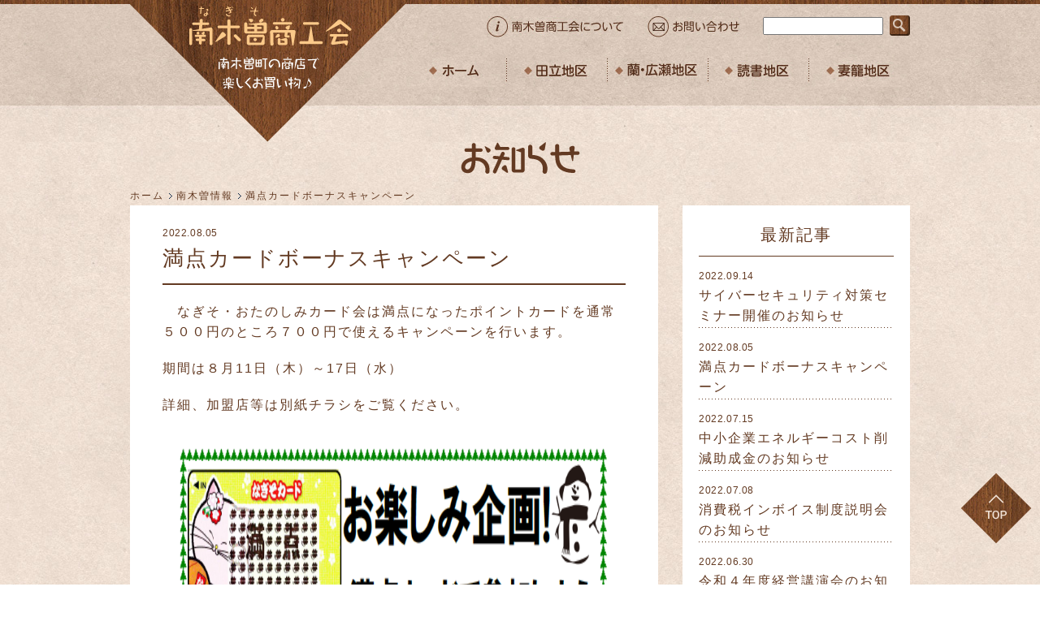

--- FILE ---
content_type: text/html
request_url: http://www.nagiso.com/news/20220805.html
body_size: 6907
content:
<!DOCTYPE HTML>
<html lang="ja">
<head>
<meta charset="UTF-8">
<title>満点カードボーナスキャンペーン | お知らせ</title>
<meta name="description" content="　なぎそ・おたのしみカード会は満点になったポイントカードを通常５００円のところ７...">
<meta name="keywords" content="">
<meta charset="UTF-8">
<link rel="stylesheet" href="/css/normalize.css">
<link rel="stylesheet" href="/css/style.css">
<link rel="stylesheet" href="/mailform/mfp.statics/mailformpro.css" />
<!-- CSS -->

<!-- Javascript -->
<script src="/js/jquery-1.11.0.min.js"></script>
<script src="/js/modernizr.js"></script>
<script src="/js/main.js"></script>
<script src="/js/ga.js"></script>
<script type="text/javascript">
function changeMapImage(url) {
$("#map").attr("src",url);
}
</script>
<!-- Javascript -->
<!--[if IE]>
<meta http-equiv="X-UA-Compatible" content="IE=IE8">
<![endif]-->
</head>

<body id="blog">
<div id="page">
<span id="skipnav"><a href="#contents" tabindex="1" title="本文へジャンプ"><img src="/images/skipnav.png" alt="本文へジャンプ" width="1" height="1" /></a></span>

<header>
<div class="inner">
<p class="logo"><a href="/index.html"><img src="/images/logo.png" width="340" height="175" alt="南木曽商工会"></a></p>
<nav id="unav">
<ul>
<li><a href="/about.html"><img alt="南木曽商工会について" src="/images/unav01.jpg"></a></li>
<li><a href="/inquiry.html"><img alt="お問い合わせ" src="/images/unav02.jpg"></a></li>
</ul>
</nav>
<div id="sitesearch">
<form method="get" action="/cgi-bin/mt/mt-search.cgi">
<input type="hidden" name="IncludeBlogs" value="3" />
<input type="text" name="search" id="search-word" value="" />
<input type="hidden" name="limit" value="20" />
<input type="image" src="/images/btn-search.png" id="search-submit" alt="検索" />
</form>
<!-- / #sitesearch--></div>
<nav id="gnav">
<ul>
<li><a href="/index.html"><img alt="ホーム" src="/images/gnav01.jpg"></a></li>
<li><a href="/tadachi/index.html"><img alt="田立地区" src="/images/gnav02.jpg"></a></li>
<li><a href="/araragi/index.html"><img alt="蘭・広瀬地区" src="/images/gnav03.jpg"></a></li>
<li><a href="/yomikaki/index.html"><img alt="読書地区" src="/images/gnav04.jpg" width="124" height="40"></a></li>
<li><a href="/tsumago/index.html"><img  alt="妻籠地区" src="/images/gnav05.jpg" width="124" height="40"></a></li>
</ul>
</nav>
</div>
</header>

<div id="contents">
<h1><img src="/images/h1-news.png" alt="お知らせ" width="410" height="60"></h1>
<ul id="topicpath">
<li><a href="/index.html">ホーム</a></li>
<li><a href="http://www.nagiso.com/news/nagiso.html">南木曽情報</a></li>
<li>満点カードボーナスキャンペーン</li>
</ul>

<div id="main">
<section>
<time datetime="2022-08-05">2022.08.05</time>
<h2><a href="http://www.nagiso.com/news/20220805.html">満点カードボーナスキャンペーン</a></h2>
<p>　なぎそ・おたのしみカード会は満点になったポイントカードを通常５００円のところ７００円で使えるキャンペーンを行います。</p>
<p>期間は８月11日（木）～17日（水）</p>
<p>詳細、加盟店等は別紙チラシをご覧ください。</p>
<p><img alt="満点カードボーナスキャンペーン.png" src="http://www.nagiso.com/news/%E3%83%81%E3%83%A9%E3%82%B7.png" width="556" height="1473" class="mt-image-center" style="text-align: center; display: block; margin: 0 auto 20px;" /></p>

</section>
<!-- /#main --></div>

<aside id="side">
<section>
<h2>最新記事</h2>
<ul>

<li>
<a href="http://www.nagiso.com/news/20220914.html">
<time datetime="2022-09-14">2022.09.14</time>
<p>サイバーセキュリティ対策セミナー開催のお知らせ</p>
</a>
</li>

<li>
<a href="http://www.nagiso.com/news/20220805.html">
<time datetime="2022-08-05">2022.08.05</time>
<p>満点カードボーナスキャンペーン</p>
</a>
</li>

<li>
<a href="http://www.nagiso.com/news/20220715.html">
<time datetime="2022-07-15">2022.07.15</time>
<p>中小企業エネルギーコスト削減助成金のお知らせ</p>
</a>
</li>

<li>
<a href="http://www.nagiso.com/news/20220708.html">
<time datetime="2022-07-08">2022.07.08</time>
<p>消費税インボイス制度説明会のお知らせ　</p>
</a>
</li>

<li>
<a href="http://www.nagiso.com/news/20220630.html">
<time datetime="2022-06-30">2022.06.30</time>
<p>令和４年度経営講演会のお知らせ</p>
</a>
</li>

<li>
<a href="http://www.nagiso.com/news/20220629.html">
<time datetime="2022-06-29">2022.06.29</time>
<p>講習会のお知らせ</p>
</a>
</li>

<li>
<a href="http://www.nagiso.com/news/20220520.html">
<time datetime="2022-05-20">2022.05.20</time>
<p>南木曽町事業継続(短期)支援金のお知らせ</p>
</a>
</li>

<li>
<a href="http://www.nagiso.com/news/20220426.html">
<time datetime="2022-04-26">2022.04.26</time>
<p>雇用保険料率の変更について</p>
</a>
</li>

<li>
<a href="http://www.nagiso.com/news/20220401.html">
<time datetime="2022-04-01">2022.04.01</time>
<p>飲食店等への感染予防資器材の配布について</p>
</a>
</li>

<li>
<a href="http://www.nagiso.com/news/20220323.html">
<time datetime="2022-03-23">2022.03.23</time>
<p>花の鉢植交換会のお知らせ</p>
</a>
</li>

</ul>
</section>
</aside>

<p class="pagetop clear"><a href="#page"><img src="/images/pagetop.png" alt="pagetop" width="88" height="88"></a></p>
<!-- /#contents --></div>

<div id="link" style="height:20px;">
<!-- <ul>
<li><a href="#"><img src="/images/bnr-sample01.png" alt="リンクバナー" width="210" height="60"></a></li>
<li><a href="#"><img src="/images/bnr-sample02.png" alt="リンクバナー" width="210" height="60"></a></li>
<li><a href="#"><img src="/images/bnr-sample01.png" alt="リンクバナー" width="210" height="60"></a></li>
<li><a href="#"><img src="/images/bnr-sample02.png" alt="リンクバナー" width="210" height="60"></a></li>
</ul> -->
</div>
<footer id="footer">
<div class="inner">
<h2>南木曽商工会</h2>
<p>〒399-5301 長野県木曽郡南木曽町読書　TEL:0264-57-2515</p>
<nav id="fnav">
<ul>
<li><a href="/index.html">ホーム</a></li><!--
--><li><a href="/tadachi/index.html">田立地区</a></li><!--
--><li><a href="/araragi/index.html">蘭・広瀬地区</a></li><!--
--><li><a href="/yomikaki/index.html">読書地区</a></li><!--
--><li><a href="/tsumago/index.html">妻籠地区</a></li><!--
--><li><a href="/news/index.html">お知らせ</a></li><!--
--><li><a href="/privacy.html">個人情報保護方針</a></li><!--
--><li><a href="/inquiry.html">お問い合わせ</a></li><!--
--><li class="long"><a href="/about.html">南木曽商工会について</a></li>
</ul>
</nav>
<!-- / .inner --></div>
<div class="copyright"><small>&copy; 2015-2018 南木曽商工会.</small></div>
</footer>
<!-- / #page --></div>
</body>
</html>

--- FILE ---
content_type: text/css
request_url: http://www.nagiso.com/css/style.css
body_size: 15903
content:
@charset "utf-8";
/* Reset Style
======================================================= */
/* 
html5doctor.com Reset Stylesheet
v1.6.1
Last Updated: 2010-09-17
Author: Richard Clark - http://richclarkdesign.com 
Twitter: @rich_clark
*/
html, body, div, span, object, iframe,
h1, h2, h3, h4, h5, h6, p, blockquote, pre,
abbr, address, cite, code,
del, dfn, em, img, ins, kbd, q, samp,
small, strong, sub, sup, var,
b, i,
dl, dt, dd, ol, ul, li,
fieldset, form, label, legend,
table, caption, tbody, tfoot, thead, tr, th, td,
article, aside, canvas, details, figcaption, figure, 
footer, header, hgroup, menu, nav, section, summary,
time, mark, audio, video{
margin:0;
padding:0;
border:0;
outline:0;
font-size:100%;
vertical-align:baseline;
background:transparent;
}
body{
line-height:1;
}
article,aside,details,figcaption,figure,
footer,header,hgroup,menu,nav,section{ 
display:block;
}
nav ul{
list-style:none;
}
blockquote, q{
quotes:none;
}
blockquote:before, blockquote:after,
q:before, q:after{
content:'';
content:none;
}
a{
margin:0;
padding:0;
font-size:100%;
vertical-align:baseline;
background:transparent;
}
/* change colours to suit your needs */
ins{
background-color:#ff9;
color:#000;
text-decoration:none;
}
/* change colours to suit your needs */
mark{
background-color:#ff9;
color:#000; 
font-style:italic;
font-weight:bold;
}
del{
text-decoration: line-through;
}
abbr[title], dfn[title]{
border-bottom:1px dotted;
cursor:help;
}
table{
border-collapse:collapse;
border-spacing:0;
}
/* change border colour to suit your needs */
hr{
display:block;
height:1px;
border:0;   
border-top:1px solid #cccccc;
margin:1em 0;
padding:0;
}
input, select{
vertical-align:middle;
}
/*----------------------------------------------------
DefaultLayout
----------------------------------------------------*/
html{
overflow-y:scroll;
font-size:62.5%;
}
body{
font-family:"メイリオ", Meiryo, "Hiragino Kaku Gothic Pro", "ヒラギノ角ゴ Pro W3", "ＭＳ Ｐゴシック", "Lucida Grande", "Lucida Sans Unicode", Arial, Verdana, sans-serif;
line-height:1.6;
letter-spacing:0.125em;
color:#633a22;
font-size:16px;
font-size:1.6rem;
}
/* --- link --- */
a{
color:#633a22;
outline:none;
text-decoration:none;
}
a:link{
color:#633a22;
}
a:visited{
color:#633a22;
}
a:hover{
color:#c9171e;
text-decoration:underline;
}
a:active{
color:#c9171e;
text-decoration:underline;
}
a:focus{
color:#c9171e;
text-decoration:underline;
}

/*----------------------------------------------------
GeneralLayout
----------------------------------------------------*/
/* clerfix */
#contents:after{
content: ".";display: block; visibility: hidden; height: 0.1px; font-size: 0.1em; line-height: 0; clear: both;
}
.clearfix{zoom:1;}
.clearfix:after{
content:"";
display:block;
clear:both;
}
.clear{
clear:both;
}
.imgr{
float:right;
margin:0 0 0 10px;
}
.imgl{
float:left;
margin:0 10px 0 0;
}
.btn{
text-align:center;
}
.txtl{
text-align:left;
}
.txtr{
text-align:right;
}
.txtc{
text-align:center;
}
.txt-small{
font-size:14px;
font-size:1.4rem;
}
.txt-large{
font-size:20px;
font-size:2.0rem;
}
.txt-red{
color:#c9171e;
}
#page a:hover img,
#page a:active img,
#page a:focus img{
opacity:0.8;
filter:alpha(opacity=80);
-o-opacity:0.8;
-ms-filter:"alpha(opacity=70)";
-moz-opacity:0.8;
-webkit-opacity:0.8;
transition:opacity .3s linear;
-o-transition:opacity .3s linear;
-ms-transition:opacity .3s linear;
-moz-transition:opacity .3s linear;
-webkit-transition:opacity .3s linear;
}
/*----------------------------------------------------
#page
----------------------------------------------------*/
#page{
background:url("/images/bg.jpg") repeat 0 0;
}
/* #skipnav */
#skipnav a img{
display:none;
}
/* .pagetop */
.pagetop{
bottom:50px;
right:10px;
position:fixed;
z-index:10;
line-height:0;
}
.inner{
width:960px;
margin:0 auto;
}
/*----------------------------------------------------
header
----------------------------------------------------*/
header{
background:url("/images/header-bg.jpg") repeat-x 0 0;
height:175px;
width:100%;
}
#top header{
background:url("/images/top-header-bg.jpg") repeat-x 0 0;
height:489px;
width:100%;
}
header h1{
position:absolute;
top:150px;
left:110px;
z-index:999;
}
header .inner{
position:relative;
width:960px;
margin:0 auto;
}
header .logo img{
position:absolute;
top:0;
left:0;
}

/* --- #unav --- */
nav#unav{
width:336px;
margin:0;
}
nav#unav ul{
position:absolute;
top:20px;
right:185px;
background:url("/images/unav.jpg") no-repeat 0 0;
margin:0 auto;
padding-left:0;
overflow:hidden;
}
nav#unav ul li{
float:left;
background:none;
padding:0;
}
nav#unav ul li a{
display:block;
width:168px;
height:26px;
}
nav#unav ul li.on a img{
width:0;
height:0;
}
/* --- #sitesearch --- */
#sitesearch{
position:absolute;
top:18px;
right:0;
height:30px;
}
#sitesearch form{
padding:0 0 0;
}
#search-word{
width:140px;
vertical-align:middle;
padding:0 2px;
}
#search-submit{
margin-left: 2px;
vertical-align: middle;
}
.search-results-header{
margin:0 30px;
}
#search-results article{
margin:0 30px 15px;
border-bottom:1px dotted #B2B2B2;
}
/* --- #gnav --- */
nav#gnav{
width:620px;
margin:0;
}
nav#gnav ul{
position:absolute;
top:67px;
right:0;
background:url("/images/gnav.jpg") no-repeat 0 0;
margin:0 auto;
padding-left:0;
overflow:hidden;
}
nav#gnav ul li{
float:left;
background:none;
padding:0;
}
nav#gnav ul li a{
display:block;
width:124px;
height:40px;
}
nav#gnav ul li a:hover img,
nav#gnav ul li a:active img,
nav#unav ul li a:hover img,
nav#unav ul li a:active img{
opacity:0;
filter:alpha(opacity=0);
-o-opacity:0;
-ms-filter:"alpha(opacity=0)";
-moz-opacity:0;
-webkit-opacity:0;
transition:opacity .3s linear;
-o-transition:opacity .3s linear;
-ms-transition:opacity .3s linear;
-moz-transition:opacity .3s linear;
-webkit-transition:opacity .3s linear;
}
nav#gnav ul li.on a img{
width:0;
height:0;
}
/*----------------------------------------------------
footer
----------------------------------------------------*/
footer{
background:url("/images/fnav-bg.jpg") repeat 0 0;
padding:20px 0 0;
font-size:14px;
font-size:1.4rem;
text-align:center;
}
footer h2{
font-size:22px;
font-size:2.2rem;
}
#fnav ul{
text-align:left;
margin:20px 0;
}
#fnav ul li{
display:inline-block;
width:190px;
margin:0 0 5px;
}
#fnav ul li.long{
width:280px;
}
/* --- arrow footer --- */
#fnav ul li a,#fnav ul li a:link,#fnav ul li a:visited{
background:url("/images/arrow.png") no-repeat left center;
padding-left:15px;
}
#fnav ul li a:hover,#fnav ul li a:active,#fnav ul li a:focus{
background:url("/images/arrow-on.png") no-repeat left center;
padding-left:15px;
}
.copyright{
clear:both;
background:url("/images/wood-bg.jpg") repeat 0 0;
color:#fff;
}
.copyright small{
font-size:12px;
font-size:1.2rem;
}

/*----------------------------------------------------
#contents
---------------------------------------------------- */
#top #contents{
margin-top:0;
}
#contents{
width:960px;
margin:-20px auto 0;
}
#contents h1{
width:960px;
margin:0 auto;
text-align:center;
}
/* topicpath */
ul#topicpath{
width:960px;
margin:10px auto 2px;
font-size:12px;
font-size:1.2rem;
}
ul#topicpath li{
display:inline;
}
ul#topicpath li img{
vertical-align:text-top;
} 
ul#topicpath li a{   
padding-right:10px;   
background:url("/images/topicpath.png") no-repeat right center;
}
ul#topicpath li.on{
font-weight: bold;
}
/*----------------------------------------------------
トップイメージ
---------------------------------------------------- */
#mainimg{
	position:absolute;
	left:0;
	top:13px;
	height:476px;
}
/*----------------------------------------------------
#main
---------------------------------------------------- */
#blog #main{
float:left;
width:650px;
overflow:hidden;
}
#main{
width:960px;
margin:0 auto;
background:#fff;
}
/* --- .btn-arrow --- */
#main section .btn-arrow{
margin:0 0 20px;
padding:0;
}
#side section .btn-arrow{
margin:0;
padding:0;
}
.btn-arrow a{
border:1px solid #633a22;
display:inline-block;
padding:5px 10px;
border-radius:3px;
}
.btn-arrow a,.btn-arrow a:link,.btn-arrow a:visited{
background:url("/images/arrow.png") no-repeat 10px center;
padding-left:20px;
color:#633a22;
}
.btn-arrow a:hover,.btn-arrow a:active,.btn-arrow a:focus{
background:url("/images/arrow-on.png") no-repeat 10px center;
padding-left:20px;
border:1px solid #c9171e;
color:#c9171e;
text-decoration:none;
}
/* --- .arrow --- */
.arrow a,.arrow a:link,.arrow a:visited{
background:url("/images/arrow.png") no-repeat 5px 7px;
padding-left:17px;
}
.arrow a:hover,.arrow a:active,.arrow a:focus{
background:url("/images/arrow-on.png") no-repeat 5px 7px;
padding-left:17px;
}
#main section{
padding:40px;
margin:0;
}
#top #main section{
padding:20px 40px;
margin:0;
}
#blog #main{
background:none;
}
#blog #main section{
padding:20px 40px 40px;
margin:0 0 30px;
background:#fff;
}
#main section h2{
clear:both;
font-size:26px;
font-size:2.6rem;
text-align:center;
border-bottom:2px solid #633a22;
padding:0 0 10px;
margin:0 0 20px;
color:#633a22;
font-weight:normal;
}
#blog #main section h2{
text-align:left;
}
#main section h3{
clear:both;
font-size:18px;
font-size:1.8rem;
font-weight:normal;
margin:10px 0;
padding:0 0 2px;
border-bottom:1px solid #633a22;
}
#main section p{
padding:0 0 20px;
}
time{
font-size:12px;
font-size:1.2rem;
letter-spacing:0.05em;
} 

/* list
----------------------------------------------------*/
#main ul{
margin:0 22px 20px;
}
#main ul li{
clear:both;
background:url("/images/list.png") no-repeat left 6px;
padding-left:18px;
list-style:none;
}
#main ol{
margin:0 42px 20px;
}
#main ol ul{
margin:0 0 20px;
}
#main table ul{
margin:0;
}
/* table
----------------------------------------------------*/
#main table{
margin:0 0 20px;
border:1px solid #ae9485;
}
#main th,#main td{
border-right:1px solid #ae9485;
border-bottom:1px solid #ae9485;
padding: 5px 10px;
}
#main th{
background:url("/images/bg.jpg") repeat 0 0;
text-align:center;
vertical-align:middle;
font-weight:normal;
}

/* --- トップ 2カラム --- */
#main .layout-2col{
width:960px;
overflow:hidden;
}
#main .layout-2col .shop-list,#main .layout-2col .news-list{
float:left;
width:420px;
margin-right:40px;
}
#main .layout-2col .news-list{
margin-right:0;
}
#top #main section .layout-2col h2{
font-weight:normal;
background:none;
margin:0 0 10px 0;
padding:0;
border-bottom:2px solid #633a22;
}
#top #main .layout-2col a{
text-decoration:none;
}
/* --- トップ　ショップリスト --- */
#main .shop-list ul{
margin:0 0 20px;
}
#main .shop-list ul li{
background:url("/images/dot.png") repeat-x left bottom;
margin:0;
padding:10px 0;
overflow:hidden;
}
#main .shop-list ul li .layout-left-box{
float:left;
width:120px;
margin:0 10px 0 0;
}
#main .shop-list ul li .layout-right-box{
font-size:14px;
font-size:1.4rem;
float:left;
width:290px;
}
#main .shop-list ul li .layout-right-box h3{
font-size:16px;
font-size:1.6rem;
margin:2px 0 0;
padding:0;
border-bottom:none;
}
#main .shop-list ul li .layout-left-box p,#main .shop-list ul li .layout-right-box p{
letter-spacing:normal;
font-size:12px;
font-size:1.2rem;
margin:0;
padding:0;
}

/* --- search　ショップリスト --- */
#main section h2.search{
padding-top:20px;
}
#main .search-list ul{
margin:0 0 20px;
}
#main .search-list ul li{
background:url("/images/dot.png") repeat-x left bottom;
margin:0;
padding:10px 0;
overflow:hidden;
}
#main .search-list ul li .layout-left-box{
float:left;
width:120px;
margin:0 10px 0 0;
}
#main .search-list ul li .layout-right-box{
font-size:14px;
font-size:1.4rem;
float:left;
width:440px;
}
#main .search-list ul li .layout-right-box h3{
font-size:16px;
font-size:1.6rem;
margin:2px 0 0;
padding:0;
border-bottom:none;
}
#main .search-list ul li .layout-left-box p,#main .search-list ul li .layout-right-box p{
letter-spacing:normal;
font-size:12px;
font-size:1.2rem;
margin:0;
padding:0;
}


#main section span,#side section span{
display:inline-block;
margin-right:5px;
text-align:center;
line-height:1.0;
}
.area{
color:#fff;
padding:3px 5px 2px;
font-size:12px;
font-size:1.2rem;
}
.tadachi{
background:url("/images/label-orange.jpg") repeat 0 0;
}
.araragi{
background:url("/images/label-blue.jpg") repeat 0 0;
}
.yomikaki{
background:url("/images/label-green.jpg") repeat 0 0;
}
.tsumago{
background:url("/images/label-red.jpg") repeat 0 0;
}
.category{
border:1px solid #633a22;
color:#633a22;
padding:2px 5px 1px;
font-size:12px;
font-size:1.2rem;
}
/* --- トップ　お知らせ --- */
#main .news-list ul{
margin:0 0 20px;
}
#main .news-list ul li{
background:url("/images/dot.png") repeat-x left bottom;
margin:0;
padding:10px 0;
overflow:hidden;
}
#main .news-list ul li time{
float:left;
width:100px;
}
#main .news-list ul li p{
margin:0 0 0 110px;
padding:0;
}

/* --- バナー --- */
#link{
clear:both;
width:960px;
margin:20px auto;
background:none;
}
#link ul{
padding:0;
margin:0 30px;
}
#link ul li{
display:inline-block;
width:215px;
padding:0;
margin:0 10px 0 0;
}
#link ul li:nth-child(4n){
margin:0;
}

/*----------------------------------------------------
#side
----------------------------------------------------*/
aside#side{
float:right;
width:280px;
}
#side section{
margin:0 0 30px 0;
padding:20px 20px 30px;
background:#fff;
overflow:hidden;
}
#side ul li{
clear:both;
background:url("/images/dot.png") repeat-x left bottom;
margin:0 0 10px;
padding:0 5px 10px;
overflow:hidden;
list-style:none;
}
#side ul li ul{
background:url("/images/dot.png") repeat-x left bottom;
margin:0;
padding:10px 0 0;
overflow:hidden;
}
#side ul li ul,#side ul li ul li{
background:none;
padding:5px 10px;
margin:0;
}
#side section h2{
clear:both;
font-size:20px;
font-size:2.0rem;
font-weight:normal;
margin:0 0 10px;
padding:0 0 10px;
border-bottom:1px solid #633a22;
text-align:center;
}
/* --- おすすめ --- */
#side ul li{
padding:0 0 3px;
overflow:hidden;
}
#side ul li .layout-left{
float:left;
width:100px;
margin:0 10px 0 -10px;
}
#side ul li .layout-right{
font-size:14px;
font-size:1.4rem;
float:left;
width:130px;
}
#side ul li .layout-left p,#side ul li .layout-right p{
letter-spacing:normal;
font-size:12px;
font-size:1.2rem;
}
/* #side nav */
#side nav ul li a,#side nav ul li a:link,#side nav ul li a:visited{
background:url("/images/arrow.png") no-repeat left center;
padding-left:15px;
}
#side nav ul li a:hover,#side nav ul li a:active,#side nav ul li a:focus{
background:url("/images/arrow-on.png") no-repeat left center;
padding-left:15px;
}
/* --- ブログ 一覧 --- */
#blog #main section ul.list{
margin:0 10px 30px;
}
#blog #main section ul.list li{
background:url("/images/dot.png") repeat-x left bottom;
margin:0 0 0px;
padding:10px 0;
list-style:none;
overflow:hidden;
}
#blog #main section ul.list li a{
text-decoration:none;
}
#blog #main section ul.list li time{
float:left;
width:100px;
background:none;
margin:0;
}
#blog #main section ul.list li p{
width:500px;
margin:0;
padding:0 0 0 120px;
}
/* --- ページ分割 --- */
#pagelist{
padding:0 0 20px;
width:100%;
height:30px;
margin:20px auto;
text-align:center;
}
#pagelist a,#pagelist span{
display:inline-block;
line-height:2.0;
letter-spacing:0;
height:30px;
border-radius:30px;
}
a.link_page{
width:30px;
height:30px;
background:url("/images/fnav-bg.jpg") repeat 0 0;
}
span.current_page{
background:url("/images/wood-bg.jpg") repeat 0 0;
color:#fff;
width:30px;
height:30px;
}
.link_page,.current_page{
margin-left:-5px;
}
.link_before,.pages_number{
margin-right:5px;
}
.content-nav{
text-align:center;
}
#main section .kitei{
margin-left:52px;
}
#main section .kitei span{
margin-left:-48px;
}
/* --- 地図 店舗番号 --- */
.shop-no span{
letter-spacing:0;
height:30px;
border-radius:30px;
}
a .no{
width:30px;
height:22px;
color:#fff;
vertical-align:bottom;
padding:8px 0 0;
}
.pink{
background:#ef856d;
}
.green{
background:#6fba2c;
}
.orange{
background:#f08300;
}
.violet{
background:#6a318e;
}
@media print{
.pagetop{
display:none;
}
}


--- FILE ---
content_type: text/css
request_url: http://www.nagiso.com/mailform/mfp.statics/css/base.css
body_size: 715
content:
form#mailformpro {
	padding: 10px 20px;
}
form#mailformpro dl dt {
	float: left;
	width: 200px;
	clear: both;
	padding: 10px 0px;
	text-align: right;
	border-top:1px dotted #999;
	margin: 0px;
}
form#mailformpro dl dd {
	border-top:1px dotted #999;
	margin: 0px;
	padding: 10px 5px 10px 220px;
	line-height: 1.5em;
	text-align: left;
}
form#mailformpro dl dd ul,form#mailformpro dl dd ol {
	margin: 0px;
	padding: 0px;
}
form#mailformpro dl dd ul li,form#mailformpro dl dd ol li {
	margin: 0px;
	padding: 0px;
	list-style: none;
}

.must {
	display: block;
	background-color: #C00;
	padding: 5px;
	font-size: 14px;
	color: #FFF;
	float: left;
	margin: 0px 5px;
	border-radius: 4px;
	box-shadow: 0px 0px 3px #CCC;
}


--- FILE ---
content_type: text/css
request_url: http://www.nagiso.com/mailform/mfp.statics/css/confirm.overlay.css
body_size: 357
content:
div#mfp_overlay {
	position: absolute;
	display: none;
	z-index: 10001;
}
div#mfp_overlay_inner {
	background-color: #FFF;
	padding: 15px;
	margin: 0px auto;
	border-radius: 5px;
	box-shadow: 0px 0px 10px #000;
	width: 640px;
}
div#mfp_overlay_background {
	background-color: #000;
	position: absolute;
	display: none;
	z-index: 10000;
}


--- FILE ---
content_type: text/css
request_url: http://www.nagiso.com/mailform/mfp.statics/css/stripe.css
body_size: 86
content:
.mfp_colored {
	background-color: #f2f2f2;
}
.mfp_achroma {
	background-color: #FFF;
}

--- FILE ---
content_type: text/css
request_url: http://www.nagiso.com/mailform/mfp.statics/css/input.css
body_size: 188
content:
form#mailformpro input,form#mailformpro textarea {
	padding: 3px;
	vertical-align: middle;
	margin:5px 5px 5px 0;
}
form#mailformpro select {
	vertical-align: middle;
	margin-bottom:5px;
}

--- FILE ---
content_type: text/plain
request_url: https://www.google-analytics.com/j/collect?v=1&_v=j102&a=1936309083&t=pageview&_s=1&dl=http%3A%2F%2Fwww.nagiso.com%2Fnews%2F20220805.html&ul=en-us%40posix&dt=%E6%BA%80%E7%82%B9%E3%82%AB%E3%83%BC%E3%83%89%E3%83%9C%E3%83%BC%E3%83%8A%E3%82%B9%E3%82%AD%E3%83%A3%E3%83%B3%E3%83%9A%E3%83%BC%E3%83%B3%20%7C%20%E3%81%8A%E7%9F%A5%E3%82%89%E3%81%9B&sr=1280x720&vp=1280x720&_u=IEBAAEABAAAAACAAI~&jid=459610&gjid=1152969583&cid=185044809.1769051276&tid=UA-64639049-1&_gid=1449663973.1769051276&_r=1&_slc=1&z=1167586352
body_size: -284
content:
2,cG-ZNPY1MLPK2

--- FILE ---
content_type: application/x-javascript
request_url: http://www.nagiso.com/js/main.js
body_size: 357
content:
/* nth-child for IE8 */
$(document).ready(function() {
$("#link ul li:nth-child(4n)").css("margin-right", "0");
});

/* ���炩�X���[�Y �X�N���[��*/
$(function(){
$("a[href^=#page]").click(function(){
var Hash = $(this.hash);
var HashOffset = $(Hash).offset().top;
$("html,body").animate({
scrollTop: HashOffset
}, 1000);
return false;
});
});